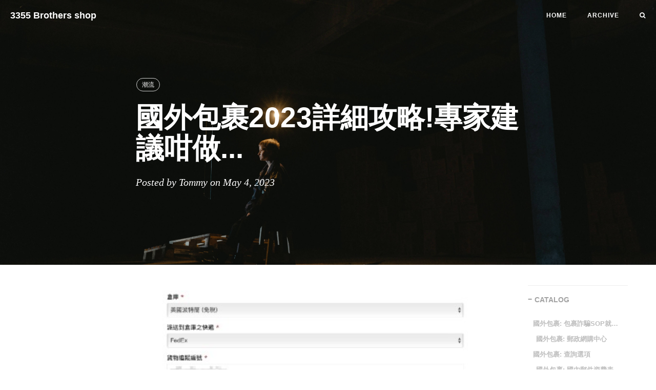

--- FILE ---
content_type: text/html
request_url: https://3355.com.tw/68983821/
body_size: 173289
content:
<!DOCTYPE html>
<html lang="en">

<head>
    <meta charset="utf-8">
    <meta http-equiv="X-UA-Compatible" content="IE=edge">
    <meta name="viewport" content="width=device-width, initial-scale=1, viewport-fit=cover">
    <meta name="description" content="3355是一個多元的網站，主要以BLOG形式呈現。我們涵蓋了各種不同的主題，包括攻略、懶人包等等。無論您對哪個領域感興趣，我們都有豐富的內容等待您的探索。我們的使命是為您呈現有趣、實用且多樣化的內容，無論是尋找實用的指南，還是想要輕鬆娛樂的文章，您都能在「3355」找到滿足。無論您是尋找新知識，還是想要放鬆心情，我們都歡迎您來探索我們的網站。">
    <meta name="keywords" content="3355">
    <meta name="theme-color" content="#000000">
<script async src="https://pagead2.googlesyndication.com/pagead/js/adsbygoogle.js?client=ca-pub-7470253677440084"
     crossorigin="anonymous"></script>
	 <!-- Google tag (gtag.js) -->
<script async src="https://www.googletagmanager.com/gtag/js?id=G-7FGQB9L6JV"></script>
<script>
  window.dataLayer = window.dataLayer || [];
  function gtag(){dataLayer.push(arguments);}
  gtag('js', new Date());

  gtag('config', 'G-7FGQB9L6JV');
</script>
    <!-- Open Graph -->
    <meta property="og:title"
        content="國外包裹2023詳細攻略!專家建議咁做... - 3355 Brothers shop">
    
    <meta property="og:type" content="article">
    <meta property="og:description" content="
以我們的經驗寄丟的機率不高，大部分都可以收到，但也有發生過包裹被擱在附近郵局很久的，就要有掛號碼才能得查到了。 寄送國外的可用管道不少，如全球四大國際快遞 FedEx (聯邦快遞)、DHL(洋基通運、TNT(天遞)、UPS (優比速)。 國外包裹 如自动识别运输商，包裹自动跟踪，物流信息自动推送（无需反复查询调用）等。
自動識別超過80%的運輸商，全程跟踪物流信息，提供清晰標準的軌跡狀態節...">
    
    <meta property="article:published_time" content=" 2023-05-04T00:00:00Z">
    
    
    <meta property="article:author" content="Tommy">
    
    
    <meta property="article:tag" content="潮流">
    
    
    <meta property="og:image" content="https://github.com/Huxpro.png">
    <meta property="og:url" content="https://www.3355.com.tw/68983821/">
    <meta property="og:site_name" content="3355 Brothers shop">

    <title>國外包裹2023詳細攻略!專家建議咁做... - 3355 Brothers shop</title>

    <!-- Web App Manifest -->
    <link rel="manifest" href="/pwa/manifest.json">

    <!-- Favicon -->
    <link rel="shortcut icon" href="/img/favicon.ico">

    <!-- Canonical URL -->
    <link rel="canonical" href="https://www.3355.com.tw/68983821/">

    <!-- Bootstrap Core CSS -->
    <link rel="stylesheet" href=" /css/bootstrap.min.css">

    <!-- Custom CSS -->
    <link rel="stylesheet" href=" /css/hux-blog.min.css">

    <!-- Custom Fonts -->
    <!-- <link href="http://maxcdn.bootstrapcdn.com/font-awesome/4.3.0/css/font-awesome.min.css" rel="stylesheet" type="text/css"> -->
    <!-- Hux change font-awesome CDN to qiniu -->
    <link href="//cdnjs.cloudflare.com/ajax/libs/font-awesome/4.6.3/css/font-awesome.min.css" rel="stylesheet"
        type="text/css">


    <!-- HTML5 Shim and Respond.js IE8 support of HTML5 elements and media queries -->
    <!-- WARNING: Respond.js doesn't work if you view the page via file:// -->
    <!--[if lt IE 9]>
        <script src="https://oss.maxcdn.com/libs/html5shiv/3.7.0/html5shiv.js"></script>
        <script src="https://oss.maxcdn.com/libs/respond.js/1.4.2/respond.min.js"></script>
    <![endif]-->

    <!-- ga & ba script hoook -->
    <script></script>

  
</head>


<!-- hack iOS CSS :active style -->
<body ontouchstart="">

    <!-- Navigation -->

    <nav class="navbar navbar-default navbar-custom navbar-fixed-top">
        
        <div class="container-fluid">
            <!-- Brand and toggle get grouped for better mobile display -->
            <div class="navbar-header page-scroll">
                <button type="button" class="navbar-toggle">
                    <span class="sr-only">Toggle navigation</span>
                    <span class="icon-bar"></span>
                    <span class="icon-bar"></span>
                    <span class="icon-bar"></span>
                </button>
                <a class="navbar-brand" href="/">3355 Brothers shop</a>
            </div>

            <!-- Collect the nav links, forms, and other content for toggling -->
            <div id="huxblog_navbar">
                <div class="navbar-collapse">
                    <ul class="nav navbar-nav navbar-right">
                        <li>
                            <a href="/">Home</a>
                        </li>
                        
                        
                        
                        
                        <li>
                            <a href="/archive/">Archive</a>
                        </li>
                        
                        
                        
                        
                        
                        
                        
                        
                        
                        
                        
                        
                        
                        
                        
                        
                        
                        
                        
                        
                        
                        
                        
                        
                        
                        
                        
                        
                        
                        
                        
                        
                        
                        
                        
                        
                        
                        
                        
                        
                        
                        
                        
                        
                        
                        
                        
                        
                        
                        
                        
                        
                        
                        
                        
                        
                        
                        
                        
                        
                        
                        
                        
                        
                        
                        
                        
                        
                        
                        
                        
                        
                        
                        
                        
                        
                        
                        
                        
                        
                        
                        
                        
                        
                        
                        
                        
                        
                        
                        
                        
                        
                        
                        
                        
                        
                        
                        
                        
                        
                        
                        
                        
                        
                        
                        
                        
                        
                        
                        
                        
                        
                        
                        
                        
                        
                        
                        
                        
                        
                        
                        
                        
                        
                        
                        
                        
                        
                        
                        
                        
                        
                        
                        
                        
                        
                        
                        
                        
                        
                        
                        
                        
                        
                        
                        
                        
                        
                        
                        
                        
                        
                        
                        
                        
                        
                        
                        
                        
                        
                        
                        
                        
                        
                        
                        
                        
                        
                        
                        
                        
                        
                        
                        
                        
                        
                        
                        
                        
                        
                        
                        
                        
                        
                        
                        
                        
                        
                        
                        
                        
                        
                        
                        
                        
                        
                        
                        
                        
                        
                        
                        
                        
                        
                        
                        
                        
                        
                        
                        
                        
                        
                        
                        
                        
                        
                        
                        
                        
                        
                        
                        
                        
                        
                        
                        
                        
                        
                        
                        
                        
                        
                        
                        
                        
                        
                        
                        
                        
                        
                        
                        
                        
                        
                        
                        
                        
                        
                        
                        
                        
                        
                        
                        
                        
                        
                        
                        
                        
                        
                        
                        
                        
                        
                        
                        
                        
                        
                        
                        
                        
                        
                        
                        
                        
                        
                        
                        
                        
                        
                        
                        
                        
                        
                        
                        
                        
                        
                        
                        
                        
                        
                        
                        
                        
                        
                        
                        
                        
                        
                        
                        
                        
                        
                        
                        
                        
                        
                        
                        
                        
                        
                        
                        
                        
                        
                        
                        
                        
                        
                        
                        
                        
                        
                        
                        
                        
                        
                        
                        
                        
                        
                        
                        
                        
                        
                        
                        
                        
                        
                        
                        
                        
                        
                        
                        
                        
                        
                        
                        
                        
                        
                        
                        
                        
                        
                        
                        
                        
                        
                        
                        
                        
                        
                        
                        
                        
                        
                        
                        
                        
                        
                        
                        
                        
                        
                        
                        
                        
                        
                        
                        
                        
                        
                        
                        
                        
                        
                        
                        
                        
                        
                        
                        
                        
                        
                        
                        
                        
                        
                        
                        
                        
                        
                        
                        
                        
                        
                        
                        
                        
                        
                        
                        
                        
                        
                        
                        
                        
                        
                        
                        
                        
                        
                        
                        
                        
                        
                        
                        
                        
                        
                        
                        
                        
                        
                        
                        
                        
                        
                        
                        
                        
                        
                        
                        
                        
                        
                        
                        
                        
                        
                        
                        
                        
                        
                        
                        
                        
                        
                        
                        
                        
                        
                        
                        
                        
                        
                        
                        
                        
                        
                        
                        
                        
                        
                        
                        
                        
                        
                        
                        
                        
                        
                        
                        
                        
                        
                        
                        
                        
                        
                        
                        
                        
                        
                        
                        
                        
                        
                        
                        
                        
                        
                        
                        
                        
                        
                        
                        
                        
                        
                        
                        
                        
                        
                        
                        
                        
                        
                        
                        
                        
                        
                        
                        
                        
                        
                        
                        
                        
                        
                        
                        
                        
                        
                        
                        
                        
                        
                        
                        
                        
                        
                        
                        
                        
                        
                        
                        
                        
                        
                        
                        
                        
                        
                        
                        
                        
                        
                        
                        
                        
                        
                        
                        
                        
                        
                        
                        
                        
                        
                        
                        
                        
                        
                        
                        
                        
                        
                        
                        
                        
                        
                        
                        
                        
                        
                        
                        
                        
                        
                        
                        
                        
                        
                        
                        
                        
                        
                        
                        
                        
                        
                        
                        
                        
                        
                        
                        
                        
                        
                        
                        
                        
                        
                        
                        
                        
                        
                        
                        
                        
                        
                        
                        
                        
                        
                        
                        
                        
                        
                        
                        
                        
                        
                        
                        
                        
                        
                        
                        
                        
                        
                        
                        
                        
                        
                        
                        
                        
                        
                        
                        
                        
                        
                        
                        
                        
                        
                        
                        
                        
                        
                        
                        
                        
                        
                        
                        
                        
                        
                        
                        
                        
                        
                        
                        
                        
                        
                        
                        
                        
                        
                        
                        
                        
                        
                        
                        
                        
                        
                        
                        
                        
                        
                        
                        
                        
                        
                        
                        
                        
                        
                        
                        
                        
                        
                        
                        
                        
                        
                        
                        
                        
                        
                        
                        
                        
                        
                        
                        
                        
                        
                        
                        
                        
                        
                        
                        
                        
                        
                        
                        
                        
                        
                        
                        
                        
                        
                        
                        
                        
                        
                        
                        
                        
                        
                        
                        
                        
                        
                        
                        
                        
                        
                        
                        
                        
                        
                        
                        
                        
                        
                        
                        
                        
                        
                        
                        
                        
                        
                        
                        
                        
                        
                        
                        
                        
                        
                        
                        
                        
                        
                        
                        
                        
                        
                        
                        
                        
                        
                        
                        
                        
                        
                        
                        
                        
                        
                        
                        
                        
                        
                        
                        
                        
                        
                        
                        
                        
                        
                        
                        
                        
                        
                        
                        
                        
                        
                        
                        
                        
                        
                        
                        
                        
                        
                        
                        
                        
                        
                        
                        
                        
                        
                        
                        
                        
                        
                        
                        
                        
                        
                        
                        
                        
                        
                        
                        
                        
                        
                        
                        
                        
                        
                        
                        
                        
                        
                        
                        
                        
                        
                        
                        
                        
                        
                        
                        
                        
                        
                        
                        
                        
                        
                        
                        
                        
                        
                        
                        
                        
                        
                        
                        
                        
                        
                        
                        
                        
                        
                        
                        
                        
                        
                        
                        
                        
                        
                        
                        
                        
                        
                        
                        
                        
                        
                        
                        
                        
                        
                        
                        
                        
                        
                        
                        
                        
                        
                        
                        
                        
                        
                        
                        
                        
                        
                        
                        
                        
                        
                        
                        
                        
                        
                        
                        
                        
                        
                        
                        
                        
                        
                        
                        
                        
                        
                        
                        
                        
                        
                        
                        
                        
                        
                        
                        
                        
                        
                        
                        
                        
                        
                        
                        
                        
                        
                        
                        
                        
                        
                        
                        
                        
                        
                        
                        
                        
                        
                        
                        
                        
                        
                        
                        
                        
                        
                        
                        
                        
                        
                        
                        
                        
                        
                        
                        
                        
                        
                        
                        
                        
                        
                        
                        
                        
                        
                        
                        
                        
                        
                        
                        
                        
                        
                        
                        
                        
                        
                        
                        
                        
                        
                        
                        
                        
                        
                        
                        
                        
                        
                        
                        
                        
                        
                        
                        
                        
                        
                        
                        
                        
                        
                        
                        
                        
                        
                        
                        
                        
                        
                        
                        
                        
                        
                        
                        
                        
                        
                        
                        
                        
                        
                        
                        
                        
                        
                        
                        
                        
                        
                        
                        
                        
                        
                        
                        
                        
                        
                        
                        
                        
                        
                        
                        
                        
                        
                        
                        
                        
                        
                        
                        
                        
                        
                        
                        
                        
                        
                        
                        
                        
                        
                        
                        
                        
                        
                        
                        
                        
                        
                        
                        
                        
                        
                        
                        
                        
                        
                        
                        
                        
                        
                        
                        
                        
                        
                        
                        
                        
                        
                        
                        
                        
                        
                        
                        
                        
                        
                        
                        
                        
                        
                        
                        
                        
                        
                        
                        
                        
                        
                        
                        
                        
                        
                        
                        
                        
                        
                        
                        
                        
                        
                        
                        
                        
                        
                        
                        
                        
                        
                        
                        
                        
                        
                        
                        
                        
                        
                        
                        
                        
                        
                        
                        
                        
                        
                        
                        
                        
                        
                        
                        
                        
                        
                        
                        
                        
                        
                        
                        
                        
                        
                        
                        
                        
                        
                        
                        
                        
                        
                        
                        
                        
                        
                        
                        
                        
                        
                        
                        
                        
                        
                        
                        
                        
                        
                        
                        
                        
                        
                        
                        
                        
                        
                        
                        
                        
                        
                        
                        
                        
                        
                        
                        
                        
                        
                        
                        
                        
                        
                        
                        
                        
                        
                        
                        
                        
                        
                        
                        
                        
                        
                        
                        
                        
                        
                        
                        
                        
                        
                        
                        
                        
                        
                        
                        
                        
                        
                        
                        
                        
                        
                        
                        
                        
                        
                        
                        
                        
                        
                        
                        
                        
                        
                        
                        
                        
                        
                        
                        
                        
                        
                        
                        
                        
                        
                        
                        
                        
                        
                        
                        
                        
                        
                        
                        
                        
                        
                        
                        
                        
                        
                        
                        
                        
                        
                        
                        
                        
                        
                        
                        
                        
                        
                        
                        
                        
                        
                        
                        
                        
                        
                        
                        
                        
                        
                        
                        
                        
                        
                        
                        
                        
                        
                        
                        
                        
                        
                        
                        
                        
                        
                        
                        
                        
                        
                        
                        
                        
                        
                        
                        
                        
                        
                        
                        
                        
                        
                        
                        
                        
                        
                        
                        
                        
                        
                        
                        
                        
                        
                        
                        
                        
                        
                        
                        
                        
                        
                        
                        
                        
                        
                        
                        
                        
                        
                        
                        
                        
                        
                        
                        
                        
                        
                        
                        
                        
                        
                        
                        
                        
                        
                        
                        
                        
                        
                        
                        
                        
                        
                        
                        
                        
                        
                        
                        
                        
                        
                        
                        
                        
                        
                        
                        
                        
                        
                        
                        
                        
                        
                        
                        
                        
                        
                        
                        
                        
                        
                        
                        
                        
                        
                        
                        
                        
                        
                        
                        
                        
                        
                        
                        
                        
                        
                        
                        
                        
                        
                        
                        
                        
                        
                        
                        
                        
                        
                        
                        
                        
                        
                        
                        
                        
                        
                        
                        
                        
                        
                        
                        
                        
                        
                        
                        
                        
                        
                        
                        
                        
                        
                        
                        
                        
                        
                        
                        
                        
                        
                        
                        
                        
                        
                        
                        
                        
                        
                        
                        
                        
                        
                        
                        
                        
                        
                        
                        
                        
                        
                        
                        
                        
                        
                        
                        
                        
                        
                        
                        
                        
                        
                        
                        
                        
                        
                        
                        
                        
                        
                        
                        
                        
                        
                        
                        
                        
                        
                        
                        
                        
                        
                        
                        
                        
                        
                        
                        
                        
                        
                        
                        
                        
                        
                        
                        
                        
                        
                        
                        
                        
                        
                        
                        
                        
                        
                        
                        
                        
                        
                        
                        
                        
                        
                        
                        
                        
                        
                        
                        
                        
                        
                        
                        
                        
                        
                        
                        
                        
                        
                        
                        
                        
                        
                        
                        
                        
                        
                        
                        
                        
                        
                        
                        
                        
                        
                        
                        
                        
                        
                        
                        
                        
                        
                        
                        
                        
                        
                        
                        
                        
                        
                        
                        
                        
                        
                        
                        
                        
                        
                        
                        
                        
                        
                        
                        
                        
                        
                        
                        
                        
                        
                        
                        
                        
                        
                        
                        
                        
                        
                        
                        
                        
                        
                        
                        
                        
                        
                        
                        
                        
                        
                        
                        
                        
                        
                        
                        
                        
                        
                        
                        
                        
                        
                        
                        
                        
                        
                        
                        
                        
                        
                        
                        
                        
                        
                        
                        
                        
                        
                        
                        
                        
                        
                        
                        
                        
                        
                        
                        
                        
                        
                        
                        
                        
                        
                        
                        
                        
                        
                        
                        
                        
                        
                        
                        
                        
                        
                        
                        
                        
                        
                        
                        
                        
                        
                        
                        
                        
                        
                        
                        
                        
                        
                        
                        
                        
                        
                        
                        
                        
                        
                        
                        
                        
                        
                        
                        
                        
                        
                        
                        
                        
                        
                        
                        
                        
                        
                        
                        
                        
                        
                        
                        
                        
                        
                        
                        
                        
                        
                        
                        
                        
                        
                        
                        
                        
                        
                        
                        
                        
                        
                        
                        
                        
                        
                        
                        
                        
                        
                        
                        
                        
                        
                        
                        
                        
                        
                        
                        
                        
                        
                        
                        
                        
                        
                        
                        
                        
                        
                        
                        
                        
                        
                        
                        
                        
                        
                        
                        
                        
                        
                        
                        
                        
                        
                        
                        
                        
                        
                        
                        
                        
                        
                        
                        
                        
                        
                        
                        
                        
                        
                        
                        
                        
                        
                        
                        
                        
                        
                        
                        
                        
                        
                        
                        
                        
                        
                        
                        
                        
                        
                        
                        
                        
                        
                        
                        
                        
                        
                        
                        
                        
                        
                        
                        
                        
                        
                        
                        
                        
                        
                        
                        
                        
                        
                        
                        
                        
                        
                        
                        
                        
                        
                        
                        
                        
                        
                        
                        
                        
                        
                        
                        
                        
                        
                        
                        
                        
                        
                        
                        
                        
                        
                        
                        
                        
                        
                        
                        
                        
                        
                        
                        
                        
                        
                        
                        
                        
                        
                        
                        
                        
                        
                        
                        
                        
                        
                        
                        
                        
                        
                        
                        
                        
                        
                        
                        
                        
                        
                        
                        
                        
                        
                        
                        
                        
                        
                        
                        
                        
                        
                        
                        
                        
                        
                        
                        
                        
                        
                        
                        
                        
                        
                        
                        
                        
                        
                        
                        
                        
                        
                        
                        
                        
                        
                        
                        
                        
                        
                        
                        
                        
                        
                        
                        
                        
                        
                        
                        
                        
                        
                        
                        
                        
                        
                        
                        
                        
                        
                        
                        
                        
                        
                        
                        
                        
                        
                        
                        
                        
                        
                        
                        
                        
                        
                        
                        
                        
                        
                        
                        
                        
                        
                        
                        
                        
                        
                        
                        
                        
                        
                        
                        
                        
                        
                        
                        
                        
                        
                        
                        
                        
                        
                        
                        
                        
                        
                        
                        
                        
                        
                        
                        
                        
                        
                        
                        
                        
                        
                        
                        
                        
                        
                        
                        
                        
                        
                        
                        
                        
                        
                        
                        
                        
                        
                        
                        
                        
                        
                        
                        
                        
                        
                        
                        
                        
                        
                        
                        
                        
                        
                        
                        
                        
                        
                        
                        
                        
                        
                        
                        
                        
                        
                        
                        
                        
                        
                        
                        
                        
                        
                        
                        
                        
                        
                        
                        
                        
                        
                        
                        
                        
                        
                        
                        
                        
                        
                        
                        
                        
                        
                        
                        
                        
                        
                        
                        
                        
                        
                        
                        
                        
                        
                        
                        
                        
                        
                        
                        
                        
                        
                        
                        
                        
                        
                        
                        
                        
                        
                        
                        
                        
                        
                        
                        
                        
                        
                        
                        
                        
                        
                        
                        
                        
                        
                        
                        
                        
                        
                        
                        
                        
                        
                        
                        
                        
                        
                        
                        
                        
                        
                        
                        
                        
                        
                        
                        
                        
                        
                        
                        
                        
                        
                        
                        
                        
                        
                        
                        
                        
                        
                        
                        
                        
                        
                        
                        
                        
                        
                        
                        
                        
                        
                        
                        
                        
                        
                        
                        
                        
                        
                        
                        
                        
                        
                        
                        
                        
                        
                        
                        
                        
                        
                        
                        
                        
                        
                        
                        
                        
                        
                        
                        
                        
                        
                        
                        
                        
                        
                        
                        
                        
                        
                        
                        
                        
                        
                        
                        
                        
                        
                        
                        
                        
                        
                        
                        
                        
                        
                        
                        
                        
                        
                        
                        
                        
                        
                        
                        
                        
                        
                        
                        
                        
                        
                        
                        
                        
                        
                        
                        
                        
                        
                        
                        
                        
                        
                        
                        
                        
                        
                        
                        
                        
                        
                        
                        
                        
                        
                        
                        
                        
                        
                        
                        
                        
                        
                        
                        
                        
                        
                        
                        
                        
                        
                        
                        
                        
                        
                        
                        
                        
                        
                        
                        
                        
                        
                        
                        
                        
                        
                        
                        
                        
                        
                        
                        
                        
                        
                        
                        
                        
                        
                        
                        
                        
                        
                        
                        
                        
                        
                        
                        
                        
                        
                        
                        
                        
                        
                        
                        
                        
                        
                        
                        
                        
                        
                        
                        
                        
                        
                        
                        
                        
                        
                        
                        
                        
                        
                        
                        
                        
                        
                        
                        
                        
                        
                        
                        
                        
                        
                        
                        
                        
                        
                        
                        
                        
                        
                        
                        
                        
                        
                        
                        
                        
                        
                        
                        
                        
                        
                        
                        
                        
                        
                        
                        
                        
                        
                        
                        
                        
                        
                        
                        
                        
                        
                        
                        
                        
                        
                        
                        
                        
                        
                        
                        
                        
                        
                        
                        
                        
                        
                        
                        
                        
                        
                        
                        
                        
                        
                        
                        
                        
                        
                        
                        
                        
                        
                        
                        
                        
                        
                        
                        
                        
                        
                        
                        
                        
                        
                        
                        
                        
                        
                        
                        
                        
                        
                        
                        
                        
                        
                        
                        
                        
                        
                        
                        
                        
                        
                        
                        
                        
                        
                        
                        
                        
                        
                        
                        
                        
                        
                        
                        
                        
                        
                        
                        
                        
                        
                        
                        
                        
                        
                        
                        
                        
                        
                        
                        
                        
                        
                        
                        
                        
                        
                        
                        
                        
                        
                        
                        
                        
                        
                        
                        
                        
                        
                        
                        
                        
                        
                        
                        
                        
                        
                        
                        
                        
                        
                        
                        
                        
                        
                        
                        
                        
                        
                        
                        
                        
                        
                        
                        
                        
                        
                        
                        
                        
                        
                        
                        
                        
                        
                        
                        
                        
                        
                        
                        
                        
                        
                        
                        
                        
                        
                        
                        
                        
                        
                        
                        
                        
                        
                        
                        
                        
                        
                        
                        
                        
                        
                        
                        
                        
                        
                        
                        
                        
                        
                        
                        
                        
                        
                        
                        
                        
                        
                        
                        
                        
                        
                        
                        
                        
                        
                        
                        
                        
                        
                        
                        
                        
                        
                        
                        
                        
                        
                        
                        
                        
                        
                        
                        
                        
                        
                        
                        
                        
                        
                        
                        
                        
                        
                        
                        
                        
                        
                        
                        
                        
                        
                        
                        
                        
                        
                        
                        
                        
                        
                        
                        
                        
                        
                        
                        
                        
                        
                        
                        
                        
                        
                        
                        
                        
                        
                        
                        
                        
                        
                        
                        
                        
                        
                        
                        
                        
                        
                        
                        
                        
                        
                        
                        
                        
                        
                        
                        
                        
                        
                        
                        
                        
                        
                        
                        
                        
                        
                        
                        
                        
                        
                        
                        
                        
                        
                        
                        
                        
                        
                        
                        
                        
                        
                        
                        
                        
                        
                        
                        
                        
                        
                        
                        
                        
                        
                        
                        
                        
                        
                        
                        
                        
                        
                        
                        
                        
                        
                        
                        
                        
                        
                        
                        
                        
                        
                        
                        
                        
                        
                        
                        
                        
                        
                        
                        
                        
                        
                        
                        
                        
                        
                        
                        
                        
                        
                        
                        
                        
                        
                        
                        
                        
                        
                        
                        
                        
                        
                        
                        
                        
                        
                        
                        
                        
                        
                        
                        
                        
                        
                        
                        
                        
                        
                        
                        
                        
                        
                        
                        
                        
                        
                        
                        
                        
                        
                        
                        
                        
                        
                        
                        
                        
                        
                        
                        
                        
                        
                        
                        
                        
                        
                        
                        
                        
                        
                        
                        
                        
                        
                        
                        
                        
                        
                        
                        
                        
                        
                        
                        
                        
                        
                        
                        
                        
                        
                        
                        
                        
                        
                        
                        
                        
                        
                        
                        
                        
                        
                        
                        
                        
                        
                        
                        
                        
                        
                        
                        
                        
                        
                        
                        
                        
                        
                        
                        
                        
                        
                        
                        
                        
                        
                        
                        
                        
                        
                        
                        
                        
                        
                        
                        
                        
                        
                        
                        
                        
                        
                        
                        
                        
                        
                        
                        
                        
                        
                        
                        
                        
                        
                        
                        
                        
                        
                        
                        
                        
                        
                        
                        
                        
                        
                        
                        
                        
                        
                        
                        
                        
                        
                        
                        
                        
                        
                        
                        
                        
                        
                        
                        
                        
                        
                        
                        
                        
                        
                        
                        
                        
                        
                        
                        
                        
                        
                        
                        
                        
                        
                        
                        
                        
                        
                        
                        
                        
                        
                        
                        
                        
                        
                        
                        
                        
                        
                        
                        
                        
                        
                        
                        
                        
                        
                        
                        
                        
                        
                        
                        
                        
                        
                        
                        
                        
                        
                        
                        
                        
                        
                        
                        
                        
                        
                        
                        
                        
                        
                        
                        
                        
                        
                        
                        
                        
                        
                        
                        
                        
                        
                        
                        
                        
                        
                        
                        
                        
                        
                        
                        
                        
                        
                        
                        
                        
                        
                        
                        
                        
                        
                        
                        
                        
                        
                        
                        
                        
                        
                        
                        
                        
                        
                        
                        
                        
                        
                        
                        
                        
                        
                        
                        
                        
                        
                        
                        
                        
                        
                        
                        
                        
                        
                        
                        
                        
                        
                        
                        
                        
                        
                        
                        
                        
                        
                        
                        
                        
                        
                        
                        
                        
                        
                        
                        
                        
                        
                        
                        
                        
                        
                        
                        
                        
                        
                        
                        
                        
                        
                        
                        
                        
                        
                        
                        
                        
                        
                        
                        
                        
                        
                        
                        
                        
                        
                        
                        
                        
                        
                        
                        
                        
                        
                        
                        
                        
                        
                        
                        
                        
                        
                        
                        
                        
                        
                        
                        
                        
                        
                        
                        
                        
                        
                        
                        
                        
                        
                        
                        
                        
                        
                        
                        
                        
                        
                        
                        
                        
                        
                        
                        
                        
                        
                        
                        
                        
                        
                        
                        
                        
                        
                        
                        
                        
                        
                        
                        
                        
                        
                        
                        
                        
                        
                        
                        
                        
                        
                        
                        
                        
                        
                        
                        
                        
                        
                        
                        
                        
                        
                        
                        
                        
                        
                        
                        
                        
                        
                        
                        
                        
                        
                        
                        
                        
                        
                        
                        
                        
                        
                        
                        
                        
                        
                        
                        
                        
                        
                        
                        
                        
                        
                        
                        
                        
                        
                        
                        
                        
                        
                        
                        
                        
                        
                        
                        
                        
                        
                        
                        
                        
                        
                        
                        
                        
                        
                        
                        
                        
                        
                        
                        
                        
                        
                        
                        
                        
                        
                        
                        
                        
                        
                        
                        
                        
                        
                        
                        
                        
                        
                        
                        
                        
                        
                        
                        
                        
                        
                        
                        
                        
                        
                        
                        
                        
                        
                        
                        
                        
                        
                        
                        
                        
                        
                        
                        
                        
                        
                        
                        
                        
                        
                        
                        
                        
                        
                        
                        
                        
                        
                        
                        
                        
                        
                        
                        
                        
                        
                        
                        
                        
                        
                        
                        
                        
                        
                        
                        
                        
                        
                        
                        
                        
                        
                        
                        
                        
                        
                        
                        
                        
                        
                        
                        
                        
                        
                        
                        
                        
                        
                        
                        
                        
                        
                        
                        
                        
                        
                        
                        
                        
                        
                        
                        
                        
                        
                        
                        
                        
                        
                        
                        
                        
                        
                        
                        
                        
                        
                        
                        
                        
                        
                        
                        
                        
                        
                        
                        
                        
                        
                        
                        
                        
                        
                        
                        
                        
                        
                        
                        
                        
                        
                        
                        
                        
                        
                        
                        
                        
                        
                        
                        
                        
                        
                        
                        
                        
                        
                        
                        
                        
                        
                        
                        
                        
                        
                        
                        
                        
                        
                        
                        
                        
                        
                        
                        
                        
                        
                        
                        
                        
                        
                        
                        
                        
                        
                        
                        
                        
                        
                        
                        
                        
                        
                        
                        
                        
                        
                        
                        
                        
                        
                        
                        
                        
                        
                        
                        
                        
                        
                        
                        
                        
                        
                        
                        
                        
                        
                        
                        
                        
                        
                        
                        
                        
                        
                        
                        
                        
                        
                        
                        
                        
                        
                        
                        
                        
                        
                        
                        
                        
                        
                        
                        
                        
                        
                        
                        
                        
                        
                        
                        
                        
                        
                        
                        
                        
                        
                        
                        
                        
                        
                        
                        
                        
                        
                        
                        
                        
                        
                        
                        
                        
                        
                        
                        
                        
                        
                        
                        
                        
                        
                        
                        
                        
                        
                        
                        
                        
                        
                        
                        
                        
                        
                        
                        
                        
                        
                        
                        
                        
                        
                        
                        
                        
                        
                        
                        
                        
                        
                        
                        
                        
                        
                        
                        
                        
                        
                        
                        
                        
                        
                        
                        
                        
                        
                        
                        
                        
                        
                        
                        
                        
                        
                        
                        
                        
                        
                        
                        
                        
                        
                        
                        
                        
                        
                        
                        
                        
                        
                        
                        
                        
                        
                        
                        
                        
                        
                        
                        
                        
                        
                        
                        
                        
                        
                        
                        
                        
                        
                        
                        
                        
                        
                        
                        
                        
                        
                        
                        
                        
                        
                        
                        
                        
                        
                        
                        
                        
                        
                        
                        
                        
                        
                        
                        
                        
                        
                        
                        
                        
                        
                        
                        
                        
                        
                        
                        
                        
                        
                        
                        
                        
                        
                        
                        
                        
                        
                        
                        
                        
                        
                        
                        
                        
                        
                        
                        
                        
                        
                        
                        
                        
                        
                        
                        
                        
                        
                        
                        
                        
                        
                        
                        
                        
                        
                        
                        
                        
                        
                        
                        
                        
                        
                        
                        
                        
                        
                        
                        
                        
                        
                        
                        
                        
                        
                        
                        
                        
                        
                        
                        
                        
                        
                        
                        
                        
                        
                        
                        
                        
                        
                        
                        
                        
                        
                        
                        
                        
                        
                        
                        
                        
                        
                        
                        
                        
                        
                        
                        
                        
                        
                        
                        
                        
                        
                        
                        
                        
                        
                        
                        
                        
                        
                        
                        
                        
                        
                        
                        
                        
                        
                        
                        
                        
                        
                        
                        
                        
                        
                        
                        
                        
                        
                        
                        
                        
                        
                        
                        
                        
                        
                        
                        
                        
                        
                        
                        
                        
                        
                        
                        
                        
                        
                        
                        
                        
                        
                        
                        
                        
                        
                        
                        
                        
                        
                        
                        
                        
                        
                        
                        
                        
                        
                        
                        
                        
                        
                        
                        
                        
                        
                        
                        
                        
                        
                        
                        
                        
                        
                        
                        
                        
                        
                        
                        
                        
                        
                        
                        
                        
                        
                        
                        
                        
                        
                        
                        
                        
                        
                        
                        
                        
                        
                        
                        
                        
                        
                        
                        
                        
                        
                        
                        
                        
                        
                        
                        
                        
                        
                        
                        
                        
                        
                        
                        
                        
                        
                        
                        
                        
                        
                        
                        
                        
                        
                        
                        
                        
                        
                        
                        
                        
                        
                        
                        
                        
                        
                        
                        
                        
                        
                        
                        
                        
                        
                        
                        
                        
                        
                        
                        
                        
                        
                        
                        
                        
                        
                        
                        
                        
                        
                        
                        
                        
                        
                        
                        
                        
                        
                        
                        
                        
                        
                        
                        
                        
                        
                        
                        
                        
                        
                        
                        
                        
                        
                        
                        
                        
                        
                        
                        
                        
                        
                        
                        
                        
                        
                        
                        
                        
                        
                        
                        
                        
                        
                        
                        
                        
                        
                        
                        
                        
                        
                        
                        
                        
                        
                        
                        
                        
                        
                        
                        
                        
                        
                        
                        
                        
                        
                        
                        
                        
                        
                        
                        
                        
                        
                        
                        
                        
                        
                        
                        
                        
                        
                        
                        
                        
                        
                        
                        
                        
                        
                        
                        
                        
                        
                        
                        
                        
                        
                        
                        
                        
                        
                        
                        
                        
                        
                        
                        
                        
                        
                        
                        
                        
                        
                        
                        
                        
                        
                        
                        
                        
                        
                        
                        
                        
                        
                        
                        
                        
                        
                        
                        
                        
                        
                        
                        
                        
                        
                        
                        
                        
                        
                        
                        
                        
                        
                        
                        
                        
                        
                        
                        
                        
                        
                        
                        
                        
                        
                        
                        
                        
                        
                        
                        
                        
                        
                        
                        
                        
                        
                        
                        
                        
                        
                        
                        
                        
                        
                        
                        
                        
                        
                        
                        
                        
                        
                        
                        
                        
                        
                        
                        
                        
                        
                        
                        
                        
                        
                        
                        
                        
                        
                        
                        
                        
                        
                        
                        
                        
                        
                        
                        
                        
                        
                        
                        
                        
                        
                        
                        
                        
                        
                        
                        
                        
                        
                        
                        
                        
                        
                        
                        
                        
                        
                        
                        
                        
                        
                        
                        
                        
                        
                        
                        
                        
                        
                        
                        
                        
                        
                        
                        
                        
                        
                        
                        
                        
                        
                        
                        
                        
                        
                        
                        
                        
                        
                        
                        
                        
                        
                        
                        
                        
                        
                        
                        
                        
                        
                        
                        
                        
                        
                        
                        
                        
                        
                        
                        
                        
                        
                        
                        
                        
                        
                        
                        
                        
                        
                        
                        
                        
                        
                        
                        
                        
                        
                        
                        
                        
                        
                        
                        
                        
                        
                        
                        
                        
                        
                        
                        
                        
                        
                        
                        
                        
                        
                        
                        
                        
                        
                        
                        
                        
                        
                        
                        
                        
                        
                        
                        
                        
                        
                        
                        
                        
                        
                        
                        
                        
                        
                        
                        
                        
                        
                        
                        
                        
                        
                        
                        
                        
                        
                        
                        
                        
                        
                        
                        
                        
                        
                        
                        
                        
                        
                        
                        
                        
                        
                        
                        
                        
                        
                        
                        
                        
                        
                        
                        
                        
                        
                        
                        
                        
                        
                        
                        
                        
                        
                        
                        
                        
                        
                        
                        
                        
                        
                        
                        
                        
                        
                        
                        
                        
                        
                        
                        
                        
                        
                        
                        
                        
                        
                        
                        
                        
                        
                        
                        
                        
                        
                        
                        
                        
                        
                        
                        
                        
                        
                        
                        
                        
                        
                        
                        
                        
                        
                        
                        
                        
                        
                        
                        
                        
                        
                        
                        
                        
                        
                        
                        
                        
                        
                        
                        
                        
                        
                        
                        
                        
                        
                        
                        
                        
                        
                        
                        
                        
                        
                        
                        
                        
                        
                        
                        
                        
                        
                        
                        
                        
                        
                        
                        
                        
                        
                        
                        
                        
                        
                        
                        
                        
                        
                        
                        
                        
                        
                        
                        
                        
                        
                        
                        
                        
                        
                        
                        
                        
                        
                        
                        
                        
                        
                        
                        
                        
                        
                        
                        
                        
                        
                        
                        
                        
                        
                        
                        
                        
                        
                        
                        
                        
                        
                        
                        
                        
                        
                        
                        
                        
                        
                        
                        
                        
                        
                        
                        
                        
                        
                        
                        
                        
                        
                        
                        
                        
                        
                        
                        
                        
                        
                        
                        
                        
                        
                        
                        
                        
                        
                        
                        
                        <li class="search-icon">
                            <a href="javascript:void(0)">
                                <i class="fa fa-search"></i>
                            </a>
                        </li>
                    </ul>
                </div>
            </div>
            <!-- /.navbar-collapse -->
        </div>
        <!-- /.container -->
    </nav>

    <script>
        // Drop Bootstarp low-performance Navbar
        // Use customize navbar with high-quality material design animation
        // in high-perf jank-free CSS3 implementation
        var $body = document.body;
        var $toggle = document.querySelector('.navbar-toggle');
        var $navbar = document.querySelector('#huxblog_navbar');
        var $collapse = document.querySelector('.navbar-collapse');

        var __HuxNav__ = {
            close: function () {
                $navbar.className = " ";
                // wait until animation end.
                setTimeout(function () {
                    // prevent frequently toggle
                    if ($navbar.className.indexOf('in') < 0) {
                        $collapse.style.height = "0px"
                    }
                }, 400)
            },
            open: function () {
                $collapse.style.height = "auto"
                $navbar.className += " in";
            }
        }

        // Bind Event
        $toggle.addEventListener('click', function (e) {
            if ($navbar.className.indexOf('in') > 0) {
                __HuxNav__.close()
            } else {
                __HuxNav__.open()
            }
        })

        /**
         * Since Fastclick is used to delegate 'touchstart' globally
         * to hack 300ms delay in iOS by performing a fake 'click',
         * Using 'e.stopPropagation' to stop 'touchstart' event from 
         * $toggle/$collapse will break global delegation.
         * 
         * Instead, we use a 'e.target' filter to prevent handler
         * added to document close HuxNav.  
         *
         * Also, we use 'click' instead of 'touchstart' as compromise
         */
        document.addEventListener('click', function (e) {
            if (e.target == $toggle) return;
            if (e.target.className == 'icon-bar') return;
            __HuxNav__.close();
        })
    </script>
    <!-- Search -->
<div class="search-page">
  <div class="search-icon-close-container">
    <span class="search-icon-close">
      <i class="fa fa-chevron-down"></i>
    </span>
  </div>
  <div class="search-main container">
    <div class="row">
      <div class="col-lg-8 col-lg-offset-2 col-md-10 col-md-offset-1">
        <form></form>
        <input type="text" id="search-input" placeholder="$ grep...">
        </form>
        <div id="search-results" class="mini-post-list"></div>
      </div>
    </div>
  </div>
</div>

    <!-- Image to hack wechat -->
<!-- <img src="/img/icon_wechat.png" width="0" height="0"> -->
<!-- <img src="/img/post/16.jpg" width="0" height="0"> -->

<!-- Post Header -->



<style type="text/css">
    header.intro-header{
        position: relative;
        background-image: url('/img/post/16.jpg');
        background: ;
    }

    
</style>




<header class="intro-header" >

    <div class="header-mask"></div>
    
    <div class="container">
        <div class="row">
            <div class="col-lg-8 col-lg-offset-2 col-md-10 col-md-offset-1">
                <div class="post-heading">
                    <div class="tags">
                        
                        <a class="tag" href="/archive/?tag=%E6%BD%AE%E6%B5%81" title="潮流">潮流</a>
                        
                    </div>
                    <h1>國外包裹2023詳細攻略!專家建議咁做...</h1>
                    
                    <h2 class="subheading"></h2>
                    <span class="meta">Posted by Tommy on May 4, 2023</span>
                </div>
            </div>
        </div>
    </div>
</header>







<!-- Post Content -->
<article>
    <div class="container">
        <div class="row">

    <!-- Post Container -->
            <div class="
                col-lg-8 col-lg-offset-2
                col-md-10 col-md-offset-1
                post-container">

                <!-- Multi-Lingual -->
                

				<p><img class="wp-post-image" style="display: block;margin-left:auto;margin-right:auto;" src="[data-uri]" width="603px" alt="國外包裹" /></p>
<p>以我們的經驗寄丟的機率不高，大部分都可以收到，但也有發生過包裹被擱在附近郵局很久的，就要有掛號碼才能得查到了。 寄送國外的可用管道不少，如全球四大國際快遞 FedEx (聯邦快遞)、DHL(洋基通運、TNT(天遞)、UPS (優比速)。 國外包裹 如自动识别运输商，包裹自动跟踪，物流信息自动推送（无需反复查询调用）等。</p>
<ul><li>自動識別超過80%的運輸商，全程跟踪物流信息，提供清晰標準的軌跡狀態節點，完整準確的軌跡信息，查詢準確率達99.9%。</li><li>自动识别超过80%的运输商，全程跟踪物流信息，提供清晰标准的轨迹状态节点，完整准确的轨迹信息，查询准确率达99.9%。</li><li>另截至目前為止可收寄出口國際航空郵件之國家/地區為82個。</li><li>以方便度來說，還是到便利商店交寄最好，除了24小時營業、據點多、也不用排隊等候，缺點就是有大小以及重量的限制；宅配適合寄送較為貴重的物品，因為需要親自收取，相較安全，同時適合寄送大又重的東西；郵局的部分，則處於兩者之間，大家可以依據自己的習慣、方便度做選擇。</li></ul>
<p>已繳納稅款者，如不服海關對郵包物品核定之稅則號別、完稅價格者，得於繳納稅款之翌日起30日內，填寫復查申請書向海關申請復查。 其實關稅就是當地政府對於國外貨物進口到國內所課徵的進口稅，這項稅收是由海關進行徵收，而納稅義務人便是進行海外購物的包裹收件人。 桃園一名60歲邱姓女子，先前和旅美友人代購物品不了了之，直到近日突然接獲快遞公司簡訊，表示有包裹從美國寄來台灣，但因運費及稅金的問題被海關扣留，須匯款3千元美金才能領取。 邱女到銀行準備匯款，行員察覺有異通知警方到場，查證後發現是假包裹騙局，讓邱女感嘆「世界太黑暗」。 國際郵件橫式信封書寫格式(如下圖)，左上方為寄件人地址資料，中華郵政網頁可將地址中翻英，我們習慣順便打上電話，郵寄時，可以減少口頭告知電話號碼的時間。 這部分書寫一定要清楚，以避免發生收件人被課稅後才能領取包裹的問題。</p>
<h2>國外包裹: 包裹詐騙SOP就是這樣！</h2>
<p>●受新型冠狀病毒肺炎(COVID-19)疫情影響，預計到達天數均大幅延誤。 ●受新型冠狀病毒肺炎(COVID-19)疫情影響，兩岸郵政速遞(快捷)海運郵件，自109年2月12日起暫停收寄，恢復收寄日期，另行公告。 對電腦 &amp; 網路資訊充滿興趣與熱情、瘋了似的每日堅持發文，「阿湯」這個名字是由湯姆克魯斯而來的，雖然我沒有他帥氣，也不會演電影，但我會寫文章.... 7-11  交貨便分國內外、退貨、預購跟宅急便（黑貓），還有 DHL 文件袋及 FedEx 便利寄，交貨便為店到店取貨，可自行列印或用 ibon 列印貨單，價格 60 元（體積與重量均有一定範圍）。 另外還有常溫、低溫、與醫藥的倉儲服務，以及全省長途貨車運輸。 FEDEX是說海關抽驗的..他好像說如果那東西台灣有賣,寄的物品都要課稅.不然大家都叫國外寄的都不用繳稅金了...聽起來好像有道理...</p>
<p><img class="aligncenter" style="display: block;margin-left:auto;margin-right:auto;" src="[data-uri]" width="607px" alt="國外包裹" /></p>
<p>重量為材積重量與實際重量中二擇一，取較重者為計費基礎，費率照現行標準。 如果你要寄東西或補給品給家人朋友的話，歡迎參考以下郵寄相關資訊唷！ 要寄送的物品可以自備包材並完整包裝後交寄，或是在網路訂購、到黑貓宅急便營業據點購買、到便利商店購買包材包裝。 本站依據「兒少法第４６條」規定及民間團體成立之內容防護機構「台灣網站分級基金會」所規定之防護內容 國外包裹 國外包裹 提醒您未滿18歲者，請勿瀏覽本頁內容。 因為免費預約上門取件的服務很方便，範圍也是分國內、國際、大陸，並可用 APP 和微信下單。</p>
<h3>國外包裹: 郵政網購中心</h3>
<p>宅配通則分為「常溫宅配」、「低溫宅配」、「當日宅配」、「機場行李宅配」等，以下小編同樣列出可以與便利商店一同比較宅配的項目。 也是以動物為代表的大嘴鳥，跟黑貓一樣有常溫、低溫、當日、機場行李，以及 3 C 寄件（四家合作的維修廠商）和 APP、網路服務，並與全家和萊爾富便利商店、家樂福、摩斯漢堡等店家合作。 另外，他們通常也可能將自己包裝成富二代或是成功人士獲取被害者更進一步的信任，其中從下圖看到他們what’sapp的聊天紀錄內容中可發現男方從話語中會不停嶄露自己的財力並表時要送對方這些禮品。</p>
<p><img class="aligncenter" style="display: block;margin-left:auto;margin-right:auto;" src="[data-uri]" width="604px" alt="國外包裹" /></p>
<p>由於正值武漢肺炎疫情的關係，大部分國際包裹會有所延宕，像是我是寄到韓國，承辦員是告訴我大概所需一周的時間，也可以依照收執聯上的郵件編號(位於五聯單的右上角，含英文字母共13碼)，至郵局網頁上查詢包裹的流向，亦或是請對方在對方國家的郵局網頁查詢。 袋鼠金融希望能建立一個安全、值得信任的平台，讓民眾可以在這裡找到最好的金融方案，用資金繼續實現夢想的藍圖。 袋鼠金融聯手多間銀行提供優惠金融方案，不僅運用 國外包裹 Gogolook 防詐資料庫與 國外包裹2023 AI 技術，更符合金管會開放銀行 (Open Banking) 政策中資安認證與資料傳輸規範。</p>
<h2>國外包裹: 查詢選項</h2>
<p>另外所謂國際發票寫禮物，打零元，我也幹過這種事，是不是禮物不是重點，因為禮物也要課稅，打零元，那個海關人員告訴我，海關人員也不是白癡，要知道東西價值多少，拍賣上搜尋一下也大概知道，或是google找一下也會有答案。 歡迎至下載專區點選3+3郵遞區號查詢及轉碼軟體(Windows版 
		 	約39M，含中文地址英譯功能)安裝在個人電腦桌面使用。 購物者會被要求握住把手1分鐘，如果檢測到心律不齊，店內藥劑師會再手動檢查他們的脈搏，並記錄心電圖 (ECG) 心跡，然後由心臟病專家進行檢查。 「AF」的英文的全名是Atrial Fibrillation，即「心房顫動」，指心臟跳動不規則或混亂，導致心肌在收縮之間無法正常放鬆，患者可能會有脈搏不規則、快速或心悸等症狀，但也有人沒有任何症狀，直到做健康檢查時才發現。</p>

<p>現年39歲的菲奧娜，目前一直在幫助倫敦帝國理工學院（Imperial College London）的團隊進行相關研究。 「我想幫助開展這項研究，早期診斷至關重要，如果我的癌症早點發現，我可能會少做手術，並有更好的生育選擇。我想幫助那些和我處境相同的人。」菲奧娜說。 研究者發現，經常購買非處方止痛藥和消化不良藥物的人，呈現較高的卵巢癌風險。</p>
<h3>國外包裹: 國內郵件資費表國內包裹資費表</h3>
<p>二、惟遇有需檢具主管機關輸入許可文件或相關資料者，請親臨會同驗關後，由現場郵局代收稅款。 三、郵包物品之離岸價格在美幣5千元（含）以上者，應繕具“進口報單”辦理通關手續，亦由郵局現場代收稅款、透過關港貿單一窗口稅規費繳納系統繳款或持稅費繳納證向代庫銀行或其他接受本項轉匯業務之金融機構繳款。 航空小包，需要填寫一張綠色報關單(如下圖右)，以下是我們問過郵局專業人員後的填寫方式，國際包裹寄送到美加，幣值請填寫美金，如20元美金則填寫方式： $20 USD，如果是寄送到歐洲國家可改為歐元，如20歐元則填寫方式為：€20，最後下方記得寄件人要簽名。 「緊急情況附加費」資費金額計算公式：「每件計費重量之實際數」乘以「每公斤資費」(國際包裹及國際快捷郵件採材積重量與實際重量取較重者為計費重量)，小數點以下金額 4 捨 5 入至整數位。 此次政府推動的海外包裹實名認證制度，是以收貨人角度看待，因此，民眾不論是在大型跨境電商或國外拍賣店家等海外平台網購貨物，皆需在 App 或 Web 上完成個人真實身分註冊，如此一來，當有快遞簡易進口報關案件時，即可透過 App 實名認證系統進行回覆確認。</p>
<div style="text-align:center"><iframe width="566" height="313" src="https://www.youtube.com/embed/0yrlT1iC9-g" frameborder="0" alt="國外包裹" allowfullscreen=""></iframe></div>
<p>民眾通常不太熟悉材積重量概念，也就是過大的箱子會被多收費用這件事。 前面的&nbsp;#4 合理省運費方式 -&nbsp;材積重量 vs 實際重量 重量比一比&nbsp;已做過了比較。 萬一手邊箱子太大，我們可以從四邊角往下切割，便可折疊並裁切多餘部份，改造成強度類似的較小箱子。 (2)國際快遞費用高於航空包裹甚多，以 7 公斤為基礎，前者總價 1571 元，後者總價 901 元。 如需跟踪更多運輸商包裹，可向客服反饋，我們將盡力支持用戶需要的運輸商。 台灣有｢危險物品空運管理辦法，如果違規寄送危險物品，包含不限各種會爆炸各種電池及高壓噴霧罐，可依民航法規定處新台幣2萬元以上，10萬元以下罰鍰。</p>
<h3>國外包裹: 海關清關</h3>
<p>而7-11最近還多了一個「專車免費到府收件」的服務，當日當次的收件量如果達250件以上，只要在收件前一日的17點前，與門市預約收件地點、時間以及件數，收件當日在收件時間前完成結帳就有專車會上門幫你收件喔，真的超適合中小型的網購店家。 宅配通全名是台灣宅配通，因為大嘴鳥的顯眼標誌，所以很多人也會稱他大嘴鳥宅配通，也是成立已有20年歷史的宅配公司了。 大嘴鳥宅配通的代收店包括全家、萊爾富等便利商店，以及家樂福、義美食品、鞋全家福、摩斯漢堡、台灣中油（直）、維康醫療用品、佑全保健藥妝、齊家物業等超過11100個代收店，也是非常方便的宅配選擇之一。 針對兩岸觀光採買、研修生郵寄返鄉及一般民生郵寄需求，提供客製化服務，交寄時使用本服務專用紙箱(免費提供)適用專案資費，一般零星顧客可於各地郵局臨櫃索取專用紙箱，並於現場裝填交寄，大宗客戶則提供上門收件及特約戶相關服務。 另有進出口報關、農產品運銷、藥品醫材運銷等不同種類的服務。</p>
<div style="text-align:center"><iframe width="565" height="316" src="https://www.youtube.com/embed/WCs0Rx94Jus" frameborder="0" alt="國外包裹" allowfullscreen=""></iframe></div>
<p>省錢密技，除非需要保護，若把重量重但體積小的物品裝進大箱子 &amp; 塞滿包材寄送，將會多支付費用。 首先要選一家處理寄送國際快遞的公司，官方就是中華郵政，其他如順豐(SF)、DHL、UPS、EMS、FedEx都是擁有豐富寄送經驗的公司。 原則上現階段一個身分證字號僅能綁定一支行動裝置與一個手機門號，同一人無法註冊第二支手機門號且同一門號也無法供第二人進行實名認證，因此，假設手邊有多個門號，那麼選擇一個聯絡電話綁定實名認證即可，雙 SIM 卡的話，需在註冊前拔除其中一張 SIM 卡。 完成 EZWAY App 實名認證登錄後，日後仍可在應用程式的「設定→帳號資料維護」區域變更實名認證方式、身分字號或聯絡電話等個人資料。 一般來說，文件係指信函、卡片、型錄和商業文件（如發票、提裝貨單）等，當以上文件自海外寄送來台則不需課稅，但其它有價值文件物品，如郵票、古董紙鈔等則不屬於此類，仍需以正常程序進行報關。 7-11的門市互寄稱為「交貨便」，根據包裹價值不同，運費也有差別，當然賠償金額也有差別。</p>
<h2>國外包裹: 郵件查詢的費用如何？</h2>
<p>如果沒有申報而遭台灣海關查獲，藥品會被沒收，攜帶者會被移送法辦。 以維骨力為例，台灣規定每個人每次只能帶1200粒，以一瓶200顆裝或300顆裝來計算，每人每次頂多只能帶五至六瓶。 T客邦由台灣最大的出版集團「城邦媒體控股集團 / PChome電腦家庭集團」所經營，致力提供好懂、容易理解的科技資訊，幫助讀者掌握複雜的科技動向。</p>
<p><img class="aligncenter" style="display: block;margin-left:auto;margin-right:auto;" src="[data-uri]" width="606px" alt="國外包裹" /></p>
<p>郵局新公告：受新型冠狀病毒肺炎(COVID-19)疫情影響，目前發往可通達國家之郵件，郵遞時效皆有所延誤。 國外包裹2023 另截至目前為止可收寄出口國際航空郵件之國家/地區為82個。 另截至目前為止可收寄出口國際航空郵件之國家/地區為25個。</p>
<h2>國外包裹: 資訊匯流</h2>
<p>消費者進口貨物應注意事項： 關務部分（郵包物品） 一、進口郵包物品的發票應隨附於郵包外箱或箱內，供海關查核。 未檢附者，經海關認為有審核必要時，由郵政機構以書面通知收件人檢送。 未檢附海關指定或依其他法令規定必須繳驗的文件，由郵政機構以書面通知收件人檢送。 二、進口郵包物品屬於應檢驗、檢疫品目範圍或有其他輸入規定者，除法令另有規定者外，應依各該輸入規定辦理。 三、進口稅費徵收： (一) 進口郵包物品完稅價格在新臺幣（下同）2,000元以內者，免徵關稅、貨物稅及營業稅，但不包括菸酒及實施關稅配額的農產品。 完稅價格超過2,000元者，應按全額課徵進口稅費（捐）。</p>
<p><img class="aligncenter" style="display: block;margin-left:auto;margin-right:auto;" src="[data-uri]" width="604px" alt="國外包裹" /></p>
<p>由於卵巢癌常常被診斷出時已經為晚期，沒有可靠的篩查檢測，腹脹等症狀也很容易被忽略，或是容易與其他常見、無害的病症相混淆，因此卵巢癌又被稱作「沈默殺手」。 受試者共有220個，結果發現，其中有115位沒有顯示心房顫動的證據；59位被發現患有心房顫動；39位診斷不出；46位讀數不清楚。 如果沒有檢測到不規則的心跳，研究人員就會手動檢查他們的脈搏，其中又有10人被發現患有心房顫動。 根據資料，心房顫動影響著英國超過100萬人和全球4000萬人的健康。 英國利物浦的研究人員要求當地商店準備經過改造的手推車，這些手推車會掃描顧客購物時的握力脈搏，以發現任何異常情況。 17TRACK是一站式包裹查询平台，支持1500+运输商包裹查询,&nbsp; 是目前全球流量集中的查询品牌。</p>
<h3>國外包裹: 購買網卡、機票或預約篩檢，歡迎讓翔翼代勞</h3>
<p>依照最新法規，從2018年1月1日起，依「郵包物品進出口通關辦法」與「關稅法」，當進口郵包其完稅價格，免稅限額從新臺幣3,000元，調降成2,000元。 郵局中文地址英譯查詢，著重在信件能送達為主，不如戶政機關或辦簽證需要詳盡地址資料，故地址如全部輸入如村里鄰，反而會查詢不到。 通常到這步驟很多即便發現對方是詐騙集團仍有一個相當在意的點，那就是我早就把個資提供給對方，這樣我會不會有任何危險？ 先介紹這次能有機會和大家分享關於包裹詐騙的訊息，主要感謝立達徵信社熱情和我們分享並希望我們能協助推廣如何防範包裹詐騙，這個真的很有意義也很棒，因為他們說實在遇過太多關於包裹詐騙的案件，希望能透過大家的力量，將常見的詐騙手法推廣給社會大眾，避免又有無辜的民眾上鉤受騙荷包扁扁。 邱女心想，去年的確有和旅美友人聯繫，請對方代購物品，但後來不了了之，可能是那位朋友寄的，因此不疑有他準備匯款新台幣9萬元。 員警與行員知情後急忙勸導，認為有許多不合理的疑點，因快遞公司遇貨物無法投遞，正常會將物品退回，不會向寄件人收取稅金，邱女才發現是騙局一場。</p>

<p>三、如欲進一步瞭解進出口郵包通關細節及辦理報關所需具備之文件等，請參閱關務署所編「進出口郵包通關相關規定」。 立達徵信社提到現在的詐騙集團基本上都走放長線釣大魚路線，他們願意花時間在你身上陪你耗，不像傳統詐騙手法馬上當下就要騙到你的錢，他們可能拉長到兩星期、一個月甚至可能是三個月都有可能，只為了讓你再更降低戒心，這樣成功的機率也相對更高。 邱女坦言，之前曾接到老朋友的電話要借錢，因為對方聲音太像就匯款過去，事後查證才知道被騙，沒想到又遇到假包裹的騙局，讓她相當感慨「世界實在太黑暗！」事後員警也向其再三宣導，勿輕信未經查證的訊息，以免再次落入詐騙陷阱。 您好，想請教ETSY的手作平台銷售，會比在台灣的PINKOI平台更好嗎? 因為我是從事水泥手作設計商品，想多了解這個平台的市場是否值得投入，感謝你的分享。 列印好地址也填妥報關單之後，地址貼在信封正面(如下圖左)，報關單貼在信封反面(如下圖右)，直接黏貼好，拿去郵寄時能節省處理時間。</p>
<h3>國外包裹: 郵局的國際航空包裹資費表</h3>
<p>如果皮革制，稅則稅率6.7%，如果是帆布材質，稅則稅率6.6%。 參考資料：自101年12月13日起，針對自中國大陸產製進口之鞋靴產品屬紳士鞋、女高跟鞋、馬靴、休閒鞋、童鞋及涼鞋，但不包括運動鞋、工作鞋、拖鞋、醫療用鞋以及重型機車鞋者，課徵稅率43.46%之反傾銷稅。 女生常在美妝網站所購買的保養品，如洗面乳、化妝水、乳液、洗髮精、沐浴乳、香水、粉底、眼影、指甲油….等等的稅率皆為0%。 部分鄉、鎮僅編制部落名稱而無街道名稱，例如：嘉義縣民雄鄉豊收村好收○○號、苗栗縣造橋鄉造橋村祥騰別墅○○號，查詢該地址「3+3郵遞區號」應以該地方名稱或部落名稱為查詢之「關鍵字」，所查地址未知該地方名稱者，請洽詢當地戶政單位。 依教育部「中文譯音使用原則」規定，我國中文譯音以漢語拼音為準，進入教育部「中文譯音轉換系統」。</p>
<p><img class="aligncenter" style="display: block;margin-left:auto;margin-right:auto;" src="[data-uri]" width="606px" alt="國外包裹" /></p>
<p>收件人電話寄件時櫃檯人員會在輸入資料時詢問，所以我們都是直接印在包裹上比較快。 報關單金額的部分我們通常會寫實際金額，幣值除了歐洲國家寫歐元之外，其他都可以寫美金。 若是從各國郵局寄出的國際包裹，可以按照配送速度快到慢分成：最快的 EMS（國際快捷郵件）、次快的航空便國際小包，以及最慢的海運這 3 種。</p>
<h2>國外包裹: 桃園9月國民體育日拉拉隊國家隊演出 手機遊戲主機抽獎</h2>
<p>「商業發票」內裝物品、數量、單價、總額、幣值直接從「國際包裹發遞單」抄寫過來，只是要多寫個單價和總額，幣值的部分我寫NTD。 註：「危險物品空運管理辦法」已於97年2月25日發佈實施，違規空運危險物品，依民航法規定處新台幣2萬元以上，10萬元以下罰鍰。 必須經由紅線櫃檯辦理申報，取得行政院衛生署食品藥物管理局許可，才能放行。</p>


                <hr style="visibility: hidden;">
                <ul class="pager">
                    
                    <li class="previous">
                        <a href="/80372674/" data-toggle="tooltip" data-placement="top" title="額溫槍15大優點2023!（震驚真相）">
                        Previous<br>
                        <span>額溫槍15大優點2023!（震驚真相）</span>
                        </a>
                    </li>
                    
                    
                    <li class="next">
                        <a href="/33151277/" data-toggle="tooltip" data-placement="top" title="外送平台分析好唔好2023!內含外送平台分析絕密資料">
                        Next<br>
                        <span>外送平台分析好唔好2023!內含外送平台分析絕密資料</span>
                        </a>
                    </li>
                    
                </ul>
                <hr style="visibility: hidden;">

<h2>Related Posts</h2>
<ul class="related-posts">
   <!-- Change '3' to the number of related posts you want to display -->
  
    <li><a href="/11334941/">轉數快拒納原因fpp8417大著數2023!（持續更新）</a></li>
  
    <li><a href="/76950834/">上錯電梯進錯門2023詳細介紹!（持續更新）</a></li>
  
    <li><a href="/78579004/">同致電子2023詳細介紹!（震驚真相）</a></li>
  
    <li><a href="/41922058/">蝦皮進不去2023詳細攻略!（小編推薦）</a></li>
  
    <li><a href="/84245259/">華航登機時間7大好處2023!專家建議咁做...</a></li>
  
    <li><a href="/90801844/">戰情室看板2023詳細介紹!（小編貼心推薦）</a></li>
  
    <li><a href="/14031718/">友達股東會紀念品領取地點8大著數2023!專家建議咁做...</a></li>
  
    <li><a href="/06860655/">全家街口支付5大優勢2023!（持續更新）</a></li>
  
    <li><a href="/62705021/">112年房貸補助15大優勢2023!（小編推薦）</a></li>
  
    <li><a href="/52397375/">鋼彈mgrg11大好處2023!（持續更新）</a></li>
  
</ul>
<hr style="visibility: hidden;">
                

                
            </div>  

    <!-- Side Catalog Container -->
        
            <div class="
                col-lg-2 col-lg-offset-0
                visible-lg-block
                sidebar-container
                catalog-container">
                <div class="side-catalog">
                    <hr class="hidden-sm hidden-xs">
                    <h5>
                        <a class="catalog-toggle" href="#">CATALOG</a>
                    </h5>
                    <ul class="catalog-body"></ul>
                </div>
            </div>
        

    <!-- Sidebar Container -->
            <div class="
                col-lg-8 col-lg-offset-2
                col-md-10 col-md-offset-1
                sidebar-container">

                <!-- Featured Tags -->
                


<section>
    
        <hr class="hidden-sm hidden-xs">
    
    <h5><a href="/archive/">FEATURED TAGS</a></h5>
    <div class="tags">
        
        
        
        
        
        
                <a data-sort="8377" 
                    href="/archive/?tag=%E8%B3%87%E8%A8%8A"
                    title="資訊"
                    rel="4670">資訊</a>
        
                <a data-sort="8364" 
                    href="/archive/?tag=%E5%86%B7%E7%9F%A5%E8%AD%98"
                    title="冷知識"
                    rel="4683">冷知識</a>
        
                <a data-sort="8433" 
                    href="/archive/?tag=%E7%89%B9%E8%89%B2%E5%85%A7%E5%AE%B9"
                    title="特色內容"
                    rel="4614">特色內容</a>
        
                <a data-sort="8446" 
                    href="/archive/?tag=%E6%BD%AE%E6%B5%81"
                    title="潮流"
                    rel="4601">潮流</a>
        
                <a data-sort="8568" 
                    href="/archive/?tag=%E5%85%B6%E4%BB%96"
                    title="其他"
                    rel="4479">其他</a>
    </div>
</section>


                <!-- Friends Blog -->
                
<hr>
<h5>FRIENDS</h5>
<ul class="list-inline">
  
  <li><a href="https://www.fcas.hk/">FCAS</a></li>
  
  <li><a href="https://28mortgage.com.hk/">28 Mortgage</a></li>
  
  <li><a href="https://featured.com.hk/">SEO公司</a></li>
  
</ul>

            </div>
        </div>
    </div>
</article>


<!-- add support for mathjax by voleking-->









<!-- async load function -->
<script>
    function async(u, c) {
      var d = document, t = 'script',
          o = d.createElement(t),
          s = d.getElementsByTagName(t)[0];
      o.src = u;
      if (c) { o.addEventListener('load', function (e) { c(null, e); }, false); }
      s.parentNode.insertBefore(o, s);
    }
</script>
<!-- anchor-js, Doc:http://bryanbraun.github.io/anchorjs/ -->
<script>
    async("//cdnjs.cloudflare.com/ajax/libs/anchor-js/1.1.1/anchor.min.js",function(){
        anchors.options = {
          visible: 'hover',
          placement: 'right',
          // icon: '#'
        };
        anchors.add().remove('.intro-header h1').remove('.subheading').remove('.sidebar-container h5');
    })
</script>
<style>
    /* place left on bigger screen */
    @media all and (min-width: 800px) {
        .anchorjs-link{
            position: absolute;
            left: -0.75em;
            font-size: 1.1em;
            margin-top : -0.1em;
        }
    }
</style>



    <!-- Footer -->
<footer>
    <div class="container">
        <div class="row">
            <div class="col-lg-8 col-lg-offset-2 col-md-10 col-md-offset-1">
                <!-- SNS Link -->
                


<ul class="list-inline text-center">


  
  
  
  
  
  
  
</ul>

                <p class="copyright text-muted">
                    Copyright &copy; 3355 Brothers shop 2023
                   
                </p>
            </div>
        </div>
    </div>
</footer>

<!-- jQuery -->
<script src="/js/jquery.min.js "></script>

<!-- Bootstrap Core JavaScript -->
<!-- Currently, only navbar scroll-down effect at desktop still depends on this -->
<script src="/js/bootstrap.min.js "></script>

<!-- Custom Theme JavaScript -->
<script src="/js/hux-blog.min.js "></script>

<!-- Simple Jekyll Search -->
<script src="/js/simple-jekyll-search.min.js"></script>

<!-- Service Worker -->


<!-- async load function -->
<script>
    function async(u, c) {
        var d = document, t = 'script',
            o = d.createElement(t),
            s = d.getElementsByTagName(t)[0];
        o.src = u;
        if (c) { o.addEventListener('load', function (e) { c(null, e); }, false); }
        s.parentNode.insertBefore(o, s);
    }
</script>

<!--
     Because of the native support for backtick-style fenced code blocks
     right within the Markdown is landed in Github Pages,
     From V1.6, There is no need for Highlight.js,
     so Huxblog drops it officially.

     - https://github.com/blog/2100-github-pages-now-faster-and-simpler-with-jekyll-3-0
     - https://help.github.com/articles/creating-and-highlighting-code-blocks/
     - https://github.com/jneen/rouge/wiki/list-of-supported-languages-and-lexers
-->
<!--
    <script>
        async("http://cdn.bootcss.com/highlight.js/8.6/highlight.min.js", function(){
            hljs.initHighlightingOnLoad();
        })
    </script>
    <link href="http://cdn.bootcss.com/highlight.js/8.6/styles/github.min.css" rel="stylesheet">
-->








<!-- Side Catalog -->

<script type="text/javascript">
    function generateCatalog(selector) {

        // interop with multilangual 
        if ('' == 'true') {
            _containerSelector = 'div.post-container.active'
        } else {
            _containerSelector = 'div.post-container'
        }

        // init
        var P = $(_containerSelector), a, n, t, l, i, c;
        a = P.find('h1,h2,h3,h4,h5,h6');

        // clean
        $(selector).html('')

        // appending
        a.each(function () {
            n = $(this).prop('tagName').toLowerCase();
            i = "#" + $(this).prop('id');
            t = $(this).text();
            c = $('<a href="' + i + '" rel="nofollow">' + t + '</a>');
            l = $('<li class="' + n + '_nav"></li>').append(c);
            $(selector).append(l);
        });
        return true;
    }

    generateCatalog(".catalog-body");

    // toggle side catalog
    $(".catalog-toggle").click((function (e) {
        e.preventDefault();
        $('.side-catalog').toggleClass("fold")
    }))

    /*
     * Doc: https://github.com/davist11/jQuery-One-Page-Nav
     * Fork by Hux to support padding
     */
    async("/js/jquery.nav.js", function () {
        $('.catalog-body').onePageNav({
            currentClass: "active",
            changeHash: !1,
            easing: "swing",
            filter: "",
            scrollSpeed: 700,
            scrollOffset: 0,
            scrollThreshold: .2,
            begin: null,
            end: null,
            scrollChange: null,
            padding: 80
        });
    });
</script>



<!-- Multi-Lingual -->


<!-- Simple Jekyll Search -->
<script>
    // https://stackoverflow.com/questions/1912501/unescape-html-entities-in-javascript
    function htmlDecode(input) {
        var e = document.createElement('textarea');
        e.innerHTML = input;
        // handle case of empty input
        return e.childNodes.length === 0 ? "" : e.childNodes[0].nodeValue;
    }

    SimpleJekyllSearch({
        searchInput: document.getElementById('search-input'),
        resultsContainer: document.getElementById('search-results'),
        json: '/search.json',
        searchResultTemplate: '<div class="post-preview item"><a href="{url}"><h2 class="post-title">{title}</h2><h3 class="post-subtitle">{subtitle}</h3><hr></a></div>',
        noResultsText: 'No results',
        limit: 50,
        fuzzy: false,
        // a hack to get escaped subtitle unescaped. for some reason, 
        // post.subtitle w/o escape filter nuke entire search.
        templateMiddleware: function (prop, value, template) {
            if (prop === 'subtitle' || prop === 'title') {
                if (value.indexOf("code")) {
                    return htmlDecode(value);
                } else {
                    return value;
                }
            }
        }
    });

    $(document).ready(function () {
        var $searchPage = $('.search-page');
        var $searchOpen = $('.search-icon');
        var $searchClose = $('.search-icon-close');
        var $searchInput = $('#search-input');
        var $body = $('body');

        $searchOpen.on('click', function (e) {
            e.preventDefault();
            $searchPage.toggleClass('search-active');
            var prevClasses = $body.attr('class') || '';
            setTimeout(function () {
                $body.addClass('no-scroll');
            }, 400)

            if ($searchPage.hasClass('search-active')) {
                $searchClose.on('click', function (e) {
                    e.preventDefault();
                    $searchPage.removeClass('search-active');
                    $body.attr('class', prevClasses);  // from closure 
                });
                $searchInput.focus();
            }
        });
    });
</script>


<!-- Image to hack wechat -->
<img src="/img/icon_wechat.png" width="0" height="0" />
<!-- Migrate from head to bottom, no longer block render and still work -->

</body>

</html>


--- FILE ---
content_type: text/html; charset=utf-8
request_url: https://www.google.com/recaptcha/api2/aframe
body_size: 264
content:
<!DOCTYPE HTML><html><head><meta http-equiv="content-type" content="text/html; charset=UTF-8"></head><body><script nonce="oIsml_cvYI0e7ijs1rYjiA">/** Anti-fraud and anti-abuse applications only. See google.com/recaptcha */ try{var clients={'sodar':'https://pagead2.googlesyndication.com/pagead/sodar?'};window.addEventListener("message",function(a){try{if(a.source===window.parent){var b=JSON.parse(a.data);var c=clients[b['id']];if(c){var d=document.createElement('img');d.src=c+b['params']+'&rc='+(localStorage.getItem("rc::a")?sessionStorage.getItem("rc::b"):"");window.document.body.appendChild(d);sessionStorage.setItem("rc::e",parseInt(sessionStorage.getItem("rc::e")||0)+1);localStorage.setItem("rc::h",'1769434651582');}}}catch(b){}});window.parent.postMessage("_grecaptcha_ready", "*");}catch(b){}</script></body></html>